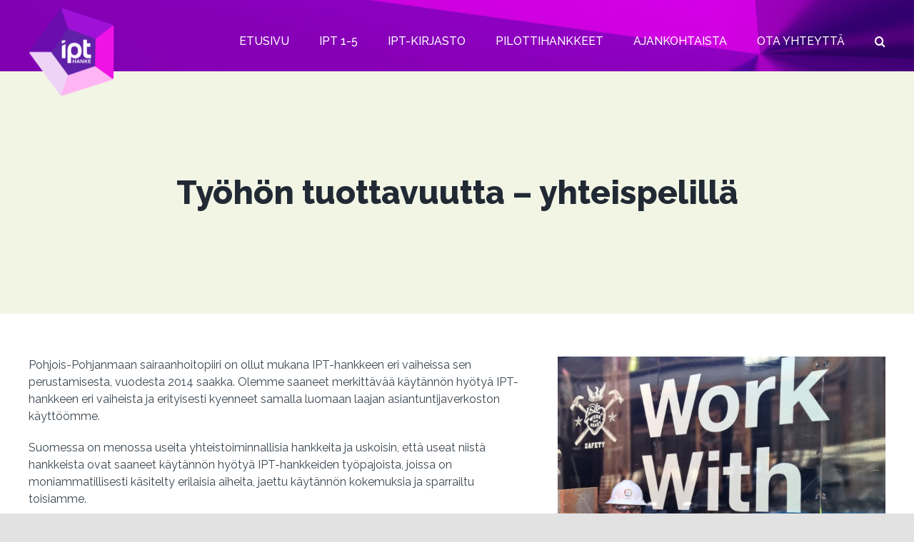

--- FILE ---
content_type: text/html; charset=UTF-8
request_url: https://www.ipt-hanke.fi/2020/12/28/tyohon-tuottavuutta-yhteispelilla/
body_size: 16173
content:
<!DOCTYPE html>
<html class="avada-html-layout-wide avada-html-header-position-top" lang="fi" prefix="og: http://ogp.me/ns# fb: http://ogp.me/ns/fb#">
<head>
	<meta http-equiv="X-UA-Compatible" content="IE=edge" />
	<meta http-equiv="Content-Type" content="text/html; charset=utf-8"/>
	<meta name="viewport" content="width=device-width, initial-scale=1" />
	<title>Työhön tuottavuutta – yhteispelillä &#8211; IPT-hanke</title>
<meta name='robots' content='max-image-preview:large' />
<link rel="alternate" type="application/rss+xml" title="IPT-hanke &raquo; syöte" href="https://www.ipt-hanke.fi/feed/" />
<link rel="alternate" type="application/rss+xml" title="IPT-hanke &raquo; kommenttien syöte" href="https://www.ipt-hanke.fi/comments/feed/" />
<link rel="alternate" type="text/calendar" title="IPT-hanke &raquo; iCal Feed" href="https://www.ipt-hanke.fi/kalenteri/?ical=1" />
					<link rel="shortcut icon" href="https://www.ipt-hanke.fi/wp-content/uploads/2020/12/favicon-64x64-1.png" type="image/x-icon" />
		
					<!-- For iPhone -->
			<link rel="apple-touch-icon" href="https://www.ipt-hanke.fi/wp-content/uploads/2020/12/apple-iphone-120x120-1.png">
		
					<!-- For iPhone Retina display -->
			<link rel="apple-touch-icon" sizes="180x180" href="https://www.ipt-hanke.fi/wp-content/uploads/2020/12/apple-iphone-180x180-1.png">
		
					<!-- For iPad -->
			<link rel="apple-touch-icon" sizes="152x152" href="https://www.ipt-hanke.fi/wp-content/uploads/2020/12/apple-ipad-152x152-1.png">
		
		
		<link rel="alternate" type="application/rss+xml" title="IPT-hanke &raquo; Työhön tuottavuutta – yhteispelillä kommenttien syöte" href="https://www.ipt-hanke.fi/2020/12/28/tyohon-tuottavuutta-yhteispelilla/feed/" />
<link rel="alternate" title="oEmbed (JSON)" type="application/json+oembed" href="https://www.ipt-hanke.fi/wp-json/oembed/1.0/embed?url=https%3A%2F%2Fwww.ipt-hanke.fi%2F2020%2F12%2F28%2Ftyohon-tuottavuutta-yhteispelilla%2F" />
<link rel="alternate" title="oEmbed (XML)" type="text/xml+oembed" href="https://www.ipt-hanke.fi/wp-json/oembed/1.0/embed?url=https%3A%2F%2Fwww.ipt-hanke.fi%2F2020%2F12%2F28%2Ftyohon-tuottavuutta-yhteispelilla%2F&#038;format=xml" />

		<meta property="og:title" content="Työhön tuottavuutta – yhteispelillä"/>
		<meta property="og:type" content="article"/>
		<meta property="og:url" content="https://www.ipt-hanke.fi/2020/12/28/tyohon-tuottavuutta-yhteispelilla/"/>
		<meta property="og:site_name" content="IPT-hanke"/>
		<meta property="og:description" content="Pohjois-Pohjanmaan sairaanhoitopiiri on ollut mukana IPT-hankkeen eri vaiheissa sen perustamisesta, vuodesta 2014 saakka. Olemme saaneet merkittävää käytännön hyötyä IPT-hankkeen eri vaiheista ja erityisesti kyenneet samalla luomaan laajan asiantuntijaverkoston käyttöömme.

Suomessa on menossa useita yhteistoiminnallisia hankkeita ja uskoisin, että useat niistä hankkeista ovat saaneet käytännön hyötyä IPT-hankkeiden työpajoista, joissa on moniammatillisesti käsitelty erilaisia aiheita, jaettu käytännön kokemuksia"/>

									<meta property="og:image" content="https://www.ipt-hanke.fi/wp-content/uploads/2020/12/Kalifornia_work-with-heart.jpg"/>
							<style id='wp-img-auto-sizes-contain-inline-css' type='text/css'>
img:is([sizes=auto i],[sizes^="auto," i]){contain-intrinsic-size:3000px 1500px}
/*# sourceURL=wp-img-auto-sizes-contain-inline-css */
</style>
<link rel='stylesheet' id='tribe-common-skeleton-style-css' href='https://www.ipt-hanke.fi/wp-content/plugins/the-events-calendar/common/src/resources/css/common-skeleton.min.css?ver=4.12.15.1' type='text/css' media='all' />
<link rel='stylesheet' id='tribe-tooltip-css' href='https://www.ipt-hanke.fi/wp-content/plugins/the-events-calendar/common/src/resources/css/tooltip.min.css?ver=4.12.15.1' type='text/css' media='all' />
<link rel='stylesheet' id='wp-block-library-css' href='https://www.ipt-hanke.fi/wp-includes/css/dist/block-library/style.min.css?ver=6.9' type='text/css' media='all' />
<style id='global-styles-inline-css' type='text/css'>
:root{--wp--preset--aspect-ratio--square: 1;--wp--preset--aspect-ratio--4-3: 4/3;--wp--preset--aspect-ratio--3-4: 3/4;--wp--preset--aspect-ratio--3-2: 3/2;--wp--preset--aspect-ratio--2-3: 2/3;--wp--preset--aspect-ratio--16-9: 16/9;--wp--preset--aspect-ratio--9-16: 9/16;--wp--preset--color--black: #000000;--wp--preset--color--cyan-bluish-gray: #abb8c3;--wp--preset--color--white: #ffffff;--wp--preset--color--pale-pink: #f78da7;--wp--preset--color--vivid-red: #cf2e2e;--wp--preset--color--luminous-vivid-orange: #ff6900;--wp--preset--color--luminous-vivid-amber: #fcb900;--wp--preset--color--light-green-cyan: #7bdcb5;--wp--preset--color--vivid-green-cyan: #00d084;--wp--preset--color--pale-cyan-blue: #8ed1fc;--wp--preset--color--vivid-cyan-blue: #0693e3;--wp--preset--color--vivid-purple: #9b51e0;--wp--preset--gradient--vivid-cyan-blue-to-vivid-purple: linear-gradient(135deg,rgb(6,147,227) 0%,rgb(155,81,224) 100%);--wp--preset--gradient--light-green-cyan-to-vivid-green-cyan: linear-gradient(135deg,rgb(122,220,180) 0%,rgb(0,208,130) 100%);--wp--preset--gradient--luminous-vivid-amber-to-luminous-vivid-orange: linear-gradient(135deg,rgb(252,185,0) 0%,rgb(255,105,0) 100%);--wp--preset--gradient--luminous-vivid-orange-to-vivid-red: linear-gradient(135deg,rgb(255,105,0) 0%,rgb(207,46,46) 100%);--wp--preset--gradient--very-light-gray-to-cyan-bluish-gray: linear-gradient(135deg,rgb(238,238,238) 0%,rgb(169,184,195) 100%);--wp--preset--gradient--cool-to-warm-spectrum: linear-gradient(135deg,rgb(74,234,220) 0%,rgb(151,120,209) 20%,rgb(207,42,186) 40%,rgb(238,44,130) 60%,rgb(251,105,98) 80%,rgb(254,248,76) 100%);--wp--preset--gradient--blush-light-purple: linear-gradient(135deg,rgb(255,206,236) 0%,rgb(152,150,240) 100%);--wp--preset--gradient--blush-bordeaux: linear-gradient(135deg,rgb(254,205,165) 0%,rgb(254,45,45) 50%,rgb(107,0,62) 100%);--wp--preset--gradient--luminous-dusk: linear-gradient(135deg,rgb(255,203,112) 0%,rgb(199,81,192) 50%,rgb(65,88,208) 100%);--wp--preset--gradient--pale-ocean: linear-gradient(135deg,rgb(255,245,203) 0%,rgb(182,227,212) 50%,rgb(51,167,181) 100%);--wp--preset--gradient--electric-grass: linear-gradient(135deg,rgb(202,248,128) 0%,rgb(113,206,126) 100%);--wp--preset--gradient--midnight: linear-gradient(135deg,rgb(2,3,129) 0%,rgb(40,116,252) 100%);--wp--preset--font-size--small: 12px;--wp--preset--font-size--medium: 20px;--wp--preset--font-size--large: 24px;--wp--preset--font-size--x-large: 42px;--wp--preset--font-size--normal: 16px;--wp--preset--font-size--xlarge: 32px;--wp--preset--font-size--huge: 48px;--wp--preset--spacing--20: 0.44rem;--wp--preset--spacing--30: 0.67rem;--wp--preset--spacing--40: 1rem;--wp--preset--spacing--50: 1.5rem;--wp--preset--spacing--60: 2.25rem;--wp--preset--spacing--70: 3.38rem;--wp--preset--spacing--80: 5.06rem;--wp--preset--shadow--natural: 6px 6px 9px rgba(0, 0, 0, 0.2);--wp--preset--shadow--deep: 12px 12px 50px rgba(0, 0, 0, 0.4);--wp--preset--shadow--sharp: 6px 6px 0px rgba(0, 0, 0, 0.2);--wp--preset--shadow--outlined: 6px 6px 0px -3px rgb(255, 255, 255), 6px 6px rgb(0, 0, 0);--wp--preset--shadow--crisp: 6px 6px 0px rgb(0, 0, 0);}:where(.is-layout-flex){gap: 0.5em;}:where(.is-layout-grid){gap: 0.5em;}body .is-layout-flex{display: flex;}.is-layout-flex{flex-wrap: wrap;align-items: center;}.is-layout-flex > :is(*, div){margin: 0;}body .is-layout-grid{display: grid;}.is-layout-grid > :is(*, div){margin: 0;}:where(.wp-block-columns.is-layout-flex){gap: 2em;}:where(.wp-block-columns.is-layout-grid){gap: 2em;}:where(.wp-block-post-template.is-layout-flex){gap: 1.25em;}:where(.wp-block-post-template.is-layout-grid){gap: 1.25em;}.has-black-color{color: var(--wp--preset--color--black) !important;}.has-cyan-bluish-gray-color{color: var(--wp--preset--color--cyan-bluish-gray) !important;}.has-white-color{color: var(--wp--preset--color--white) !important;}.has-pale-pink-color{color: var(--wp--preset--color--pale-pink) !important;}.has-vivid-red-color{color: var(--wp--preset--color--vivid-red) !important;}.has-luminous-vivid-orange-color{color: var(--wp--preset--color--luminous-vivid-orange) !important;}.has-luminous-vivid-amber-color{color: var(--wp--preset--color--luminous-vivid-amber) !important;}.has-light-green-cyan-color{color: var(--wp--preset--color--light-green-cyan) !important;}.has-vivid-green-cyan-color{color: var(--wp--preset--color--vivid-green-cyan) !important;}.has-pale-cyan-blue-color{color: var(--wp--preset--color--pale-cyan-blue) !important;}.has-vivid-cyan-blue-color{color: var(--wp--preset--color--vivid-cyan-blue) !important;}.has-vivid-purple-color{color: var(--wp--preset--color--vivid-purple) !important;}.has-black-background-color{background-color: var(--wp--preset--color--black) !important;}.has-cyan-bluish-gray-background-color{background-color: var(--wp--preset--color--cyan-bluish-gray) !important;}.has-white-background-color{background-color: var(--wp--preset--color--white) !important;}.has-pale-pink-background-color{background-color: var(--wp--preset--color--pale-pink) !important;}.has-vivid-red-background-color{background-color: var(--wp--preset--color--vivid-red) !important;}.has-luminous-vivid-orange-background-color{background-color: var(--wp--preset--color--luminous-vivid-orange) !important;}.has-luminous-vivid-amber-background-color{background-color: var(--wp--preset--color--luminous-vivid-amber) !important;}.has-light-green-cyan-background-color{background-color: var(--wp--preset--color--light-green-cyan) !important;}.has-vivid-green-cyan-background-color{background-color: var(--wp--preset--color--vivid-green-cyan) !important;}.has-pale-cyan-blue-background-color{background-color: var(--wp--preset--color--pale-cyan-blue) !important;}.has-vivid-cyan-blue-background-color{background-color: var(--wp--preset--color--vivid-cyan-blue) !important;}.has-vivid-purple-background-color{background-color: var(--wp--preset--color--vivid-purple) !important;}.has-black-border-color{border-color: var(--wp--preset--color--black) !important;}.has-cyan-bluish-gray-border-color{border-color: var(--wp--preset--color--cyan-bluish-gray) !important;}.has-white-border-color{border-color: var(--wp--preset--color--white) !important;}.has-pale-pink-border-color{border-color: var(--wp--preset--color--pale-pink) !important;}.has-vivid-red-border-color{border-color: var(--wp--preset--color--vivid-red) !important;}.has-luminous-vivid-orange-border-color{border-color: var(--wp--preset--color--luminous-vivid-orange) !important;}.has-luminous-vivid-amber-border-color{border-color: var(--wp--preset--color--luminous-vivid-amber) !important;}.has-light-green-cyan-border-color{border-color: var(--wp--preset--color--light-green-cyan) !important;}.has-vivid-green-cyan-border-color{border-color: var(--wp--preset--color--vivid-green-cyan) !important;}.has-pale-cyan-blue-border-color{border-color: var(--wp--preset--color--pale-cyan-blue) !important;}.has-vivid-cyan-blue-border-color{border-color: var(--wp--preset--color--vivid-cyan-blue) !important;}.has-vivid-purple-border-color{border-color: var(--wp--preset--color--vivid-purple) !important;}.has-vivid-cyan-blue-to-vivid-purple-gradient-background{background: var(--wp--preset--gradient--vivid-cyan-blue-to-vivid-purple) !important;}.has-light-green-cyan-to-vivid-green-cyan-gradient-background{background: var(--wp--preset--gradient--light-green-cyan-to-vivid-green-cyan) !important;}.has-luminous-vivid-amber-to-luminous-vivid-orange-gradient-background{background: var(--wp--preset--gradient--luminous-vivid-amber-to-luminous-vivid-orange) !important;}.has-luminous-vivid-orange-to-vivid-red-gradient-background{background: var(--wp--preset--gradient--luminous-vivid-orange-to-vivid-red) !important;}.has-very-light-gray-to-cyan-bluish-gray-gradient-background{background: var(--wp--preset--gradient--very-light-gray-to-cyan-bluish-gray) !important;}.has-cool-to-warm-spectrum-gradient-background{background: var(--wp--preset--gradient--cool-to-warm-spectrum) !important;}.has-blush-light-purple-gradient-background{background: var(--wp--preset--gradient--blush-light-purple) !important;}.has-blush-bordeaux-gradient-background{background: var(--wp--preset--gradient--blush-bordeaux) !important;}.has-luminous-dusk-gradient-background{background: var(--wp--preset--gradient--luminous-dusk) !important;}.has-pale-ocean-gradient-background{background: var(--wp--preset--gradient--pale-ocean) !important;}.has-electric-grass-gradient-background{background: var(--wp--preset--gradient--electric-grass) !important;}.has-midnight-gradient-background{background: var(--wp--preset--gradient--midnight) !important;}.has-small-font-size{font-size: var(--wp--preset--font-size--small) !important;}.has-medium-font-size{font-size: var(--wp--preset--font-size--medium) !important;}.has-large-font-size{font-size: var(--wp--preset--font-size--large) !important;}.has-x-large-font-size{font-size: var(--wp--preset--font-size--x-large) !important;}
/*# sourceURL=global-styles-inline-css */
</style>

<style id='classic-theme-styles-inline-css' type='text/css'>
/*! This file is auto-generated */
.wp-block-button__link{color:#fff;background-color:#32373c;border-radius:9999px;box-shadow:none;text-decoration:none;padding:calc(.667em + 2px) calc(1.333em + 2px);font-size:1.125em}.wp-block-file__button{background:#32373c;color:#fff;text-decoration:none}
/*# sourceURL=/wp-includes/css/classic-themes.min.css */
</style>
<link rel='stylesheet' id='eeb-css-frontend-css' href='https://www.ipt-hanke.fi/wp-content/plugins/email-encoder-bundle/core/includes/assets/css/style.css?ver=210122-120131' type='text/css' media='all' />
<link rel='stylesheet' id='rs-plugin-settings-css' href='https://www.ipt-hanke.fi/wp-content/plugins/revslider/public/assets/css/rs6.css?ver=6.2.23' type='text/css' media='all' />
<style id='rs-plugin-settings-inline-css' type='text/css'>
#rs-demo-id {}
/*# sourceURL=rs-plugin-settings-inline-css */
</style>
<link rel='stylesheet' id='fusion-dynamic-css-css' href='https://www.ipt-hanke.fi/wp-content/uploads/fusion-styles/e16c2f87af680d285ae9bbee019d25fe.min.css?ver=3.2.1' type='text/css' media='all' />
<script type="text/javascript" src="https://www.ipt-hanke.fi/wp-includes/js/jquery/jquery.min.js?ver=3.7.1" id="jquery-core-js"></script>
<script type="text/javascript" src="https://www.ipt-hanke.fi/wp-includes/js/jquery/jquery-migrate.min.js?ver=3.4.1" id="jquery-migrate-js"></script>
<script type="text/javascript" src="https://www.ipt-hanke.fi/wp-content/plugins/email-encoder-bundle/core/includes/assets/js/custom.js?ver=210122-120131" id="eeb-js-frontend-js"></script>
<script type="text/javascript" src="https://www.ipt-hanke.fi/wp-content/plugins/revslider/public/assets/js/rbtools.min.js?ver=6.2.23" id="tp-tools-js"></script>
<script type="text/javascript" src="https://www.ipt-hanke.fi/wp-content/plugins/revslider/public/assets/js/rs6.min.js?ver=6.2.23" id="revmin-js"></script>
<link rel="https://api.w.org/" href="https://www.ipt-hanke.fi/wp-json/" /><link rel="alternate" title="JSON" type="application/json" href="https://www.ipt-hanke.fi/wp-json/wp/v2/posts/613" /><link rel="EditURI" type="application/rsd+xml" title="RSD" href="https://www.ipt-hanke.fi/xmlrpc.php?rsd" />
<meta name="generator" content="WordPress 6.9" />
<link rel="canonical" href="https://www.ipt-hanke.fi/2020/12/28/tyohon-tuottavuutta-yhteispelilla/" />
<link rel='shortlink' href='https://www.ipt-hanke.fi/?p=613' />
<meta name="generator" content="Site Kit by Google 1.95.0" /><meta name="tec-api-version" content="v1"><meta name="tec-api-origin" content="https://www.ipt-hanke.fi"><link rel="https://theeventscalendar.com/" href="https://www.ipt-hanke.fi/wp-json/tribe/events/v1/" /><style type="text/css" id="css-fb-visibility">@media screen and (max-width: 640px){body:not(.fusion-builder-ui-wireframe) .fusion-no-small-visibility{display:none !important;}body:not(.fusion-builder-ui-wireframe) .sm-text-align-center{text-align:center !important;}body:not(.fusion-builder-ui-wireframe) .sm-text-align-left{text-align:left !important;}body:not(.fusion-builder-ui-wireframe) .sm-text-align-right{text-align:right !important;}body:not(.fusion-builder-ui-wireframe) .sm-mx-auto{margin-left:auto !important;margin-right:auto !important;}body:not(.fusion-builder-ui-wireframe) .sm-ml-auto{margin-left:auto !important;}body:not(.fusion-builder-ui-wireframe) .sm-mr-auto{margin-right:auto !important;}body:not(.fusion-builder-ui-wireframe) .fusion-absolute-position-small{position:absolute;top:auto;width:100%;}}@media screen and (min-width: 641px) and (max-width: 1024px){body:not(.fusion-builder-ui-wireframe) .fusion-no-medium-visibility{display:none !important;}body:not(.fusion-builder-ui-wireframe) .md-text-align-center{text-align:center !important;}body:not(.fusion-builder-ui-wireframe) .md-text-align-left{text-align:left !important;}body:not(.fusion-builder-ui-wireframe) .md-text-align-right{text-align:right !important;}body:not(.fusion-builder-ui-wireframe) .md-mx-auto{margin-left:auto !important;margin-right:auto !important;}body:not(.fusion-builder-ui-wireframe) .md-ml-auto{margin-left:auto !important;}body:not(.fusion-builder-ui-wireframe) .md-mr-auto{margin-right:auto !important;}body:not(.fusion-builder-ui-wireframe) .fusion-absolute-position-medium{position:absolute;top:auto;width:100%;}}@media screen and (min-width: 1025px){body:not(.fusion-builder-ui-wireframe) .fusion-no-large-visibility{display:none !important;}body:not(.fusion-builder-ui-wireframe) .lg-text-align-center{text-align:center !important;}body:not(.fusion-builder-ui-wireframe) .lg-text-align-left{text-align:left !important;}body:not(.fusion-builder-ui-wireframe) .lg-text-align-right{text-align:right !important;}body:not(.fusion-builder-ui-wireframe) .lg-mx-auto{margin-left:auto !important;margin-right:auto !important;}body:not(.fusion-builder-ui-wireframe) .lg-ml-auto{margin-left:auto !important;}body:not(.fusion-builder-ui-wireframe) .lg-mr-auto{margin-right:auto !important;}body:not(.fusion-builder-ui-wireframe) .fusion-absolute-position-large{position:absolute;top:auto;width:100%;}}</style><meta name="generator" content="Powered by Slider Revolution 6.2.23 - responsive, Mobile-Friendly Slider Plugin for WordPress with comfortable drag and drop interface." />
<script type="text/javascript">function setREVStartSize(e){
			//window.requestAnimationFrame(function() {				 
				window.RSIW = window.RSIW===undefined ? window.innerWidth : window.RSIW;	
				window.RSIH = window.RSIH===undefined ? window.innerHeight : window.RSIH;	
				try {								
					var pw = document.getElementById(e.c).parentNode.offsetWidth,
						newh;
					pw = pw===0 || isNaN(pw) ? window.RSIW : pw;
					e.tabw = e.tabw===undefined ? 0 : parseInt(e.tabw);
					e.thumbw = e.thumbw===undefined ? 0 : parseInt(e.thumbw);
					e.tabh = e.tabh===undefined ? 0 : parseInt(e.tabh);
					e.thumbh = e.thumbh===undefined ? 0 : parseInt(e.thumbh);
					e.tabhide = e.tabhide===undefined ? 0 : parseInt(e.tabhide);
					e.thumbhide = e.thumbhide===undefined ? 0 : parseInt(e.thumbhide);
					e.mh = e.mh===undefined || e.mh=="" || e.mh==="auto" ? 0 : parseInt(e.mh,0);		
					if(e.layout==="fullscreen" || e.l==="fullscreen") 						
						newh = Math.max(e.mh,window.RSIH);					
					else{					
						e.gw = Array.isArray(e.gw) ? e.gw : [e.gw];
						for (var i in e.rl) if (e.gw[i]===undefined || e.gw[i]===0) e.gw[i] = e.gw[i-1];					
						e.gh = e.el===undefined || e.el==="" || (Array.isArray(e.el) && e.el.length==0)? e.gh : e.el;
						e.gh = Array.isArray(e.gh) ? e.gh : [e.gh];
						for (var i in e.rl) if (e.gh[i]===undefined || e.gh[i]===0) e.gh[i] = e.gh[i-1];
											
						var nl = new Array(e.rl.length),
							ix = 0,						
							sl;					
						e.tabw = e.tabhide>=pw ? 0 : e.tabw;
						e.thumbw = e.thumbhide>=pw ? 0 : e.thumbw;
						e.tabh = e.tabhide>=pw ? 0 : e.tabh;
						e.thumbh = e.thumbhide>=pw ? 0 : e.thumbh;					
						for (var i in e.rl) nl[i] = e.rl[i]<window.RSIW ? 0 : e.rl[i];
						sl = nl[0];									
						for (var i in nl) if (sl>nl[i] && nl[i]>0) { sl = nl[i]; ix=i;}															
						var m = pw>(e.gw[ix]+e.tabw+e.thumbw) ? 1 : (pw-(e.tabw+e.thumbw)) / (e.gw[ix]);					
						newh =  (e.gh[ix] * m) + (e.tabh + e.thumbh);
					}				
					if(window.rs_init_css===undefined) window.rs_init_css = document.head.appendChild(document.createElement("style"));					
					document.getElementById(e.c).height = newh+"px";
					window.rs_init_css.innerHTML += "#"+e.c+"_wrapper { height: "+newh+"px }";				
				} catch(e){
					console.log("Failure at Presize of Slider:" + e)
				}					   
			//});
		  };</script>
		<script type="text/javascript">
			var doc = document.documentElement;
			doc.setAttribute( 'data-useragent', navigator.userAgent );
		</script>
		<!-- Google tag (gtag.js) -->
<script async src="https://www.googletagmanager.com/gtag/js?id=G-HFVG8GWPFL"></script>
<script>
  window.dataLayer = window.dataLayer || [];
  function gtag(){dataLayer.push(arguments);}
  gtag('js', new Date());

  gtag('config', 'G-HFVG8GWPFL');
</script>
	</head>

<body class="wp-singular post-template-default single single-post postid-613 single-format-standard wp-theme-Avada wp-child-theme-Avada-Child-Theme tribe-no-js fusion-image-hovers fusion-pagination-sizing fusion-button_size-large fusion-button_type-flat fusion-button_span-no avada-image-rollover-circle-yes avada-image-rollover-no fusion-body ltr no-tablet-sticky-header no-mobile-sticky-header no-mobile-slidingbar no-mobile-totop avada-has-rev-slider-styles fusion-disable-outline fusion-sub-menu-fade mobile-logo-pos-left layout-wide-mode avada-has-boxed-modal-shadow- layout-scroll-offset-full avada-has-zero-margin-offset-top fusion-top-header menu-text-align-center mobile-menu-design-modern fusion-show-pagination-text fusion-header-layout-v1 avada-responsive avada-footer-fx-none avada-menu-highlight-style-bottombar fusion-search-form-clean fusion-main-menu-search-overlay fusion-avatar-circle avada-dropdown-styles avada-blog-layout-medium avada-blog-archive-layout-medium avada-ec-not-100-width avada-ec-meta-layout-sidebar avada-header-shadow-no avada-menu-icon-position-left avada-has-megamenu-shadow avada-has-mobile-menu-search avada-has-main-nav-search-icon avada-has-breadcrumb-mobile-hidden avada-has-titlebar-bar_and_content avada-header-border-color-full-transparent avada-has-header-bg-image avada-header-bg-no-repeat avada-has-pagination-width_height avada-flyout-menu-direction-fade avada-ec-views-v2" >
		<a class="skip-link screen-reader-text" href="#content">Skip to content</a>

	<div id="boxed-wrapper">
		<div class="fusion-sides-frame"></div>
		<div id="wrapper" class="fusion-wrapper">
			<div id="home" style="position:relative;top:-1px;"></div>
			
				
			<header class="fusion-header-wrapper">
				<div class="fusion-header-v1 fusion-logo-alignment fusion-logo-left fusion-sticky-menu- fusion-sticky-logo- fusion-mobile-logo-  fusion-mobile-menu-design-modern">
					<div class="fusion-header-sticky-height"></div>
<div class="fusion-header">
	<div class="fusion-row">
					<div class="fusion-logo" data-margin-top="-5px" data-margin-bottom="0px" data-margin-left="0px" data-margin-right="0px">
			<a class="fusion-logo-link"  href="https://www.ipt-hanke.fi/" >

						<!-- standard logo -->
			<img src="https://www.ipt-hanke.fi/wp-content/uploads/2021/01/ipt-hanke-logo.png" srcset="https://www.ipt-hanke.fi/wp-content/uploads/2021/01/ipt-hanke-logo.png 1x" width="480" height="501" alt="IPT-hanke Logo" data-retina_logo_url="" class="fusion-standard-logo" />

			
					</a>
		</div>		<nav class="fusion-main-menu" aria-label="Main Menu"><div class="fusion-overlay-search">		<form role="search" class="searchform fusion-search-form  fusion-search-form-clean" method="get" action="https://www.ipt-hanke.fi/">
			<div class="fusion-search-form-content">

				
				<div class="fusion-search-field search-field">
					<label><span class="screen-reader-text">Etsi ...</span>
													<input type="search" value="" name="s" class="s" placeholder="Hae..." required aria-required="true" aria-label="Hae..."/>
											</label>
				</div>
				<div class="fusion-search-button search-button">
					<input type="submit" class="fusion-search-submit searchsubmit" aria-label="Haku" value="&#xf002;" />
									</div>

				
			</div>


			
		</form>
		<div class="fusion-search-spacer"></div><a href="#" role="button" aria-label="Close Search" class="fusion-close-search"></a></div><ul id="menu-paavalikko" class="fusion-menu"><li  id="menu-item-24"  class="menu-item menu-item-type-custom menu-item-object-custom menu-item-home menu-item-24"  data-item-id="24"><a  href="https://www.ipt-hanke.fi" class="fusion-bottombar-highlight"><span class="menu-text">Etusivu</span></a></li><li  id="menu-item-150"  class="menu-item menu-item-type-custom menu-item-object-custom menu-item-has-children menu-item-150 fusion-dropdown-menu"  data-item-id="150"><a  href="#" class="fusion-bottombar-highlight"><span class="menu-text">IPT 1-5</span></a><ul class="sub-menu"><li  id="menu-item-2321"  class="menu-item menu-item-type-post_type menu-item-object-page menu-item-2321 fusion-dropdown-submenu" ><a  href="https://www.ipt-hanke.fi/ipt-1-5/ipt5-hanke-2025-28/" class="fusion-bottombar-highlight"><span>IPT5-hanke (2025-28)</span></a></li><li  id="menu-item-1678"  class="menu-item menu-item-type-post_type menu-item-object-page menu-item-1678 fusion-dropdown-submenu" ><a  href="https://www.ipt-hanke.fi/ipt-1-5/ipt4-hanke-2022-25/" class="fusion-bottombar-highlight"><span>IPT4-hanke (2022-25)</span></a></li><li  id="menu-item-81"  class="menu-item menu-item-type-post_type menu-item-object-page menu-item-81 fusion-dropdown-submenu" ><a  href="https://www.ipt-hanke.fi/ipt-1-5/ipt3-hanke-2020-22/" class="fusion-bottombar-highlight"><span>IPT3-hanke (2020-22)</span></a></li><li  id="menu-item-99"  class="menu-item menu-item-type-post_type menu-item-object-page menu-item-99 fusion-dropdown-submenu" ><a  href="https://www.ipt-hanke.fi/ipt-1-5/ipt2-hanke-2017-19/" class="fusion-bottombar-highlight"><span>IPT2-hanke (2017–19)</span></a></li><li  id="menu-item-107"  class="menu-item menu-item-type-post_type menu-item-object-page menu-item-107 fusion-dropdown-submenu" ><a  href="https://www.ipt-hanke.fi/ipt-1-5/ipt1-hanke-2014-16/" class="fusion-bottombar-highlight"><span>IPT1-hanke (2014–16)</span></a></li></ul></li><li  id="menu-item-21"  class="menu-item menu-item-type-post_type menu-item-object-page menu-item-21"  data-item-id="21"><a  href="https://www.ipt-hanke.fi/ipt-kirjasto/" class="fusion-bottombar-highlight"><span class="menu-text">IPT-kirjasto</span></a></li><li  id="menu-item-767"  class="menu-item menu-item-type-custom menu-item-object-custom menu-item-has-children menu-item-767 fusion-dropdown-menu"  data-item-id="767"><a  href="#" class="fusion-bottombar-highlight"><span class="menu-text">Pilottihankkeet</span></a><ul class="sub-menu"><li  id="menu-item-686"  class="menu-item menu-item-type-post_type menu-item-object-page menu-item-686 fusion-dropdown-submenu" ><a  href="https://www.ipt-hanke.fi/kaynnissa/" class="fusion-bottombar-highlight"><span>Käynnissä</span></a></li><li  id="menu-item-685"  class="menu-item menu-item-type-post_type menu-item-object-page menu-item-685 fusion-dropdown-submenu" ><a  href="https://www.ipt-hanke.fi/valmistuneet/" class="fusion-bottombar-highlight"><span>Valmistuneet</span></a></li></ul></li><li  id="menu-item-768"  class="menu-item menu-item-type-custom menu-item-object-custom menu-item-has-children menu-item-768 fusion-dropdown-menu"  data-item-id="768"><a  href="#" class="fusion-bottombar-highlight"><span class="menu-text">Ajankohtaista</span></a><ul class="sub-menu"><li  id="menu-item-22"  class="menu-item menu-item-type-post_type menu-item-object-page menu-item-22 fusion-dropdown-submenu" ><a  href="https://www.ipt-hanke.fi/uutiset/" class="fusion-bottombar-highlight"><span>Uutiset</span></a></li><li  id="menu-item-20"  class="menu-item menu-item-type-post_type menu-item-object-page menu-item-20 fusion-dropdown-submenu" ><a  href="https://www.ipt-hanke.fi/blogi/" class="fusion-bottombar-highlight"><span>Blogi</span></a></li><li  id="menu-item-817"  class="menu-item menu-item-type-custom menu-item-object-custom menu-item-817 fusion-dropdown-submenu" ><a  href="https://www.ipt-hanke.fi/kalenteri/" class="fusion-bottombar-highlight"><span>Kalenteri</span></a></li></ul></li><li  id="menu-item-18"  class="menu-item menu-item-type-post_type menu-item-object-page menu-item-18"  data-item-id="18"><a  href="https://www.ipt-hanke.fi/ota-yhteytta/" class="fusion-bottombar-highlight"><span class="menu-text">Ota yhteyttä</span></a></li><li class="fusion-custom-menu-item fusion-main-menu-search fusion-search-overlay"><a class="fusion-main-menu-icon" href="#" aria-label="Haku" data-title="Haku" title="Haku" role="button" aria-expanded="false"></a></li></ul></nav><div class="fusion-mobile-navigation"><ul id="menu-paavalikko-1" class="fusion-mobile-menu"><li   class="menu-item menu-item-type-custom menu-item-object-custom menu-item-home menu-item-24"  data-item-id="24"><a  href="https://www.ipt-hanke.fi" class="fusion-bottombar-highlight"><span class="menu-text">Etusivu</span></a></li><li   class="menu-item menu-item-type-custom menu-item-object-custom menu-item-has-children menu-item-150 fusion-dropdown-menu"  data-item-id="150"><a  href="#" class="fusion-bottombar-highlight"><span class="menu-text">IPT 1-5</span></a><ul class="sub-menu"><li   class="menu-item menu-item-type-post_type menu-item-object-page menu-item-2321 fusion-dropdown-submenu" ><a  href="https://www.ipt-hanke.fi/ipt-1-5/ipt5-hanke-2025-28/" class="fusion-bottombar-highlight"><span>IPT5-hanke (2025-28)</span></a></li><li   class="menu-item menu-item-type-post_type menu-item-object-page menu-item-1678 fusion-dropdown-submenu" ><a  href="https://www.ipt-hanke.fi/ipt-1-5/ipt4-hanke-2022-25/" class="fusion-bottombar-highlight"><span>IPT4-hanke (2022-25)</span></a></li><li   class="menu-item menu-item-type-post_type menu-item-object-page menu-item-81 fusion-dropdown-submenu" ><a  href="https://www.ipt-hanke.fi/ipt-1-5/ipt3-hanke-2020-22/" class="fusion-bottombar-highlight"><span>IPT3-hanke (2020-22)</span></a></li><li   class="menu-item menu-item-type-post_type menu-item-object-page menu-item-99 fusion-dropdown-submenu" ><a  href="https://www.ipt-hanke.fi/ipt-1-5/ipt2-hanke-2017-19/" class="fusion-bottombar-highlight"><span>IPT2-hanke (2017–19)</span></a></li><li   class="menu-item menu-item-type-post_type menu-item-object-page menu-item-107 fusion-dropdown-submenu" ><a  href="https://www.ipt-hanke.fi/ipt-1-5/ipt1-hanke-2014-16/" class="fusion-bottombar-highlight"><span>IPT1-hanke (2014–16)</span></a></li></ul></li><li   class="menu-item menu-item-type-post_type menu-item-object-page menu-item-21"  data-item-id="21"><a  href="https://www.ipt-hanke.fi/ipt-kirjasto/" class="fusion-bottombar-highlight"><span class="menu-text">IPT-kirjasto</span></a></li><li   class="menu-item menu-item-type-custom menu-item-object-custom menu-item-has-children menu-item-767 fusion-dropdown-menu"  data-item-id="767"><a  href="#" class="fusion-bottombar-highlight"><span class="menu-text">Pilottihankkeet</span></a><ul class="sub-menu"><li   class="menu-item menu-item-type-post_type menu-item-object-page menu-item-686 fusion-dropdown-submenu" ><a  href="https://www.ipt-hanke.fi/kaynnissa/" class="fusion-bottombar-highlight"><span>Käynnissä</span></a></li><li   class="menu-item menu-item-type-post_type menu-item-object-page menu-item-685 fusion-dropdown-submenu" ><a  href="https://www.ipt-hanke.fi/valmistuneet/" class="fusion-bottombar-highlight"><span>Valmistuneet</span></a></li></ul></li><li   class="menu-item menu-item-type-custom menu-item-object-custom menu-item-has-children menu-item-768 fusion-dropdown-menu"  data-item-id="768"><a  href="#" class="fusion-bottombar-highlight"><span class="menu-text">Ajankohtaista</span></a><ul class="sub-menu"><li   class="menu-item menu-item-type-post_type menu-item-object-page menu-item-22 fusion-dropdown-submenu" ><a  href="https://www.ipt-hanke.fi/uutiset/" class="fusion-bottombar-highlight"><span>Uutiset</span></a></li><li   class="menu-item menu-item-type-post_type menu-item-object-page menu-item-20 fusion-dropdown-submenu" ><a  href="https://www.ipt-hanke.fi/blogi/" class="fusion-bottombar-highlight"><span>Blogi</span></a></li><li   class="menu-item menu-item-type-custom menu-item-object-custom menu-item-817 fusion-dropdown-submenu" ><a  href="https://www.ipt-hanke.fi/kalenteri/" class="fusion-bottombar-highlight"><span>Kalenteri</span></a></li></ul></li><li   class="menu-item menu-item-type-post_type menu-item-object-page menu-item-18"  data-item-id="18"><a  href="https://www.ipt-hanke.fi/ota-yhteytta/" class="fusion-bottombar-highlight"><span class="menu-text">Ota yhteyttä</span></a></li></ul></div>	<div class="fusion-mobile-menu-icons">
							<a href="#" class="fusion-icon fusion-icon-bars" aria-label="Toggle mobile menu" aria-expanded="false"></a>
		
					<a href="#" class="fusion-icon fusion-icon-search" aria-label="Toggle mobile search"></a>
		
		
			</div>

<nav class="fusion-mobile-nav-holder fusion-mobile-menu-text-align-center fusion-mobile-menu-indicator-hide" aria-label="Main Menu Mobile"></nav>

		
<div class="fusion-clearfix"></div>
<div class="fusion-mobile-menu-search">
			<form role="search" class="searchform fusion-search-form  fusion-search-form-clean" method="get" action="https://www.ipt-hanke.fi/">
			<div class="fusion-search-form-content">

				
				<div class="fusion-search-field search-field">
					<label><span class="screen-reader-text">Etsi ...</span>
													<input type="search" value="" name="s" class="s" placeholder="Hae..." required aria-required="true" aria-label="Hae..."/>
											</label>
				</div>
				<div class="fusion-search-button search-button">
					<input type="submit" class="fusion-search-submit searchsubmit" aria-label="Haku" value="&#xf002;" />
									</div>

				
			</div>


			
		</form>
		</div>
			</div>
</div>
				</div>
				<div class="fusion-clearfix"></div>
			</header>
							
				
		<div id="sliders-container">
					</div>
				
				
			
			<div class="avada-page-titlebar-wrapper">
	<div class="fusion-page-title-bar fusion-page-title-bar-none fusion-page-title-bar-center">
		<div class="fusion-page-title-row">
			<div class="fusion-page-title-wrapper">
				<div class="fusion-page-title-captions">

																							<h1 class="entry-title">Työhön tuottavuutta – yhteispelillä</h1>

											
																		<div class="fusion-page-title-secondary">
								<div class="fusion-breadcrumbs"><span class="fusion-breadcrumb-item"><a href="https://www.ipt-hanke.fi" class="fusion-breadcrumb-link"><span >Etusivu</span></a></span><span class="fusion-breadcrumb-sep">/</span><span class="fusion-breadcrumb-item"><a href="https://www.ipt-hanke.fi" class="fusion-breadcrumb-link"><span >Artikkelit</span></a></span><span class="fusion-breadcrumb-sep">/</span><span class="fusion-breadcrumb-item"><a href="https://www.ipt-hanke.fi/category/blogi/" class="fusion-breadcrumb-link"><span >Blogi</span></a></span><span class="fusion-breadcrumb-sep">/</span><span class="fusion-breadcrumb-item"><span  class="breadcrumb-leaf">Työhön tuottavuutta – yhteispelillä</span></span></div>							</div>
											
				</div>

				
			</div>
		</div>
	</div>
</div>

						<main id="main" class="clearfix ">
				<div class="fusion-row" style="">

<section id="content" style="width: 100%;">
	
					<article id="post-613" class="post post-613 type-post status-publish format-standard has-post-thumbnail hentry category-blogi">
										<span class="entry-title" style="display: none;">Työhön tuottavuutta – yhteispelillä</span>
			
									
						<div class="post-content">
				<div class="fusion-fullwidth fullwidth-box fusion-builder-row-1 fusion-flex-container nonhundred-percent-fullwidth non-hundred-percent-height-scrolling" style="background-color: rgba(255,255,255,0);background-position: center center;background-repeat: no-repeat;border-width: 0px 0px 0px 0px;border-color:#e2e2e2;border-style:solid;" ><div class="fusion-builder-row fusion-row fusion-flex-align-items-flex-start" style="max-width:1248px;margin-left: calc(-4% / 2 );margin-right: calc(-4% / 2 );"><div class="fusion-layout-column fusion_builder_column fusion-builder-column-0 fusion_builder_column_3_5 3_5 fusion-flex-column"><div class="fusion-column-wrapper fusion-flex-justify-content-flex-start fusion-content-layout-column" style="background-position:left top;background-repeat:no-repeat;-webkit-background-size:cover;-moz-background-size:cover;-o-background-size:cover;background-size:cover;padding: 0px 0px 0px 0px;"><div class="fusion-text fusion-text-1" style="transform:translate3d(0,0,0);"><p>Pohjois-Pohjanmaan sairaanhoitopiiri on ollut mukana IPT-hankkeen eri vaiheissa sen perustamisesta, vuodesta 2014 saakka. Olemme saaneet merkittävää käytännön hyötyä IPT-hankkeen eri vaiheista ja erityisesti kyenneet samalla luomaan laajan asiantuntijaverkoston käyttöömme.</p>
<p>Suomessa on menossa useita yhteistoiminnallisia hankkeita ja uskoisin, että useat niistä hankkeista ovat saaneet käytännön hyötyä IPT-hankkeiden työpajoista, joissa on moniammatillisesti käsitelty erilaisia aiheita, jaettu käytännön kokemuksia ja sparrailtu toisiamme.</p>
<p>IPT-hankkeissa on ollut pääsääntöisesti ns. tilaajan edustajia, mikä toisaalta on ollut vaikuttamassa siihen, että toteutusmalli on alkanut levitä – erityisesti julkisella sektorilla.</p>
<p>Itse aloitin työskentelyn julkisella puolella reilut seitsemän vuotta sitten vuonna 2013. Tuolloin Suomessa ei ollut vielä kovinkaan paljon kokemusta yhteistoiminnallisista toteutusmalleista. Taisi olla pari suurta väylähanketta ja aluillaan oleva Tampereen tunnelihanke.</p>
<p>Ensimmäinen Suomessa allianssimallilla toteutettu hanke oli Kainuun uusi sairaala. Oli hienoa saada olla mukana IPT-hankkeen ensimmäisessä vaiheessa, kun Kainuun tilaajaorganisaatio oli ottanut tämän hankkeen pilottihankkeekseen ja pääsimme yhdessä kehittämään hankintavaihetta, hankinta-asiakirjoja, valintaperusteita, sopimusmallia, ym. vieläkin käyttökelpoisia malleja ja työkaluja (lue: asiakirjamalleja). Jatkossa olemme saaneet valtavasti käytännön kokemuksia niin em. asiakirjojen toimivuudesta kuin myös niiden puutteista ja kehitystarpeista.</p>
<p>Myöhemmin &#8221;jatko-opinnoissamme&#8221; olemme oppineet, ettei kyse ole vain asiakirjoista eli työkaluista ja prosesseista vaan fokus on ihmisissä eli toteuttajissa. Näinhän se on missä tahansa normaalissa työelämässä – ihmiset näitä hommia tekee.</p>
<p>Olemme siis oikeastaan siirtymässä asian ytimeen, eli kuinka tunnistamme ja kehitämme vuorovaikutus-, yhteistyö- ja tiimityötaitoja sellaiselle tasolle, että alamme saada yhteistoimintamalleista tehoa.</p>
<p>Toivoisin itse, että yhteistoiminnalliset toteutusmallit hoksattaisiin myös suurteollisuuden puolella. Oma aikaisempi kokemukseni teollisuuden investointihankkeissa tukee sellaista ajatusta, että toteutusmalli sopisi yksityispuolelle kuin hanska käteen. Jos haluat tietää miksi, ota yhteyttä – kerron mieluusti.</p>
<p>Lisäksi olisi hienoa, jos IPT-hankkeen jatko-osioihin osallistuisivat myös palveluntuottajat: suunnittelijat, konsultit, talotekniikkaurakoitsijat ja päätoteuttajat. Yhteisenä tavoitteena voisi olla &#8221;Rakennusalan työn tuottavuuden jättiläisloikka menestykseen – yhteispelillä.&#8221;</p>
<p><strong>Kari-Pekka Tampio</strong></p>
<p>ohjelmajohtaja,<br />
<a href="https://www.finder.fi/Maakuntien+liitot+ja+kuntayhtym%C3%A4t/Pohjois-Pohjanmaan+sairaanhoitopiirin+kuntayhtym%C3%A4/Oulu/yhteystiedot/168089">Pohjois-Pohjanmaan sairaanhoitopiirin kuntayhtymä</a></p>
</div></div></div><style type="text/css">.fusion-body .fusion-builder-column-0{width:60% !important;margin-top : 0px;margin-bottom : 0px;}.fusion-builder-column-0 > .fusion-column-wrapper {padding-top : 0px !important;padding-right : 0px !important;margin-right : 4.2666666666667%;padding-bottom : 0px !important;padding-left : 0px !important;margin-left : 3.2%;}@media only screen and (max-width:1024px) {.fusion-body .fusion-builder-column-0{width:60% !important;}.fusion-builder-column-0 > .fusion-column-wrapper {margin-right : 4.2666666666667%;margin-left : 3.2%;}}@media only screen and (max-width:640px) {.fusion-body .fusion-builder-column-0{width:100% !important;}.fusion-builder-column-0 > .fusion-column-wrapper {margin-right : 1.92%;margin-left : 1.92%;}}</style><div class="fusion-layout-column fusion_builder_column fusion-builder-column-1 fusion_builder_column_2_5 2_5 fusion-flex-column"><div class="fusion-column-wrapper fusion-flex-justify-content-flex-start fusion-content-layout-column" style="background-position:left top;background-repeat:no-repeat;-webkit-background-size:cover;-moz-background-size:cover;-o-background-size:cover;background-size:cover;padding: 0px 0px 0px 0px;"><div ><span class=" fusion-imageframe imageframe-none imageframe-1 hover-type-none"><img fetchpriority="high" decoding="async" width="940" height="847" title="Kalifornia_work-with-heart" src="https://www.ipt-hanke.fi/wp-content/uploads/2020/12/Kalifornia_work-with-heart.jpg" data-orig-src="https://www.ipt-hanke.fi/wp-content/uploads/2020/12/Kalifornia_work-with-heart.jpg" class="lazyload img-responsive wp-image-601" srcset="data:image/svg+xml,%3Csvg%20xmlns%3D%27http%3A%2F%2Fwww.w3.org%2F2000%2Fsvg%27%20width%3D%27940%27%20height%3D%27847%27%20viewBox%3D%270%200%20940%20847%27%3E%3Crect%20width%3D%27940%27%20height%3D%273847%27%20fill-opacity%3D%220%22%2F%3E%3C%2Fsvg%3E" data-srcset="https://www.ipt-hanke.fi/wp-content/uploads/2020/12/Kalifornia_work-with-heart-200x180.jpg 200w, https://www.ipt-hanke.fi/wp-content/uploads/2020/12/Kalifornia_work-with-heart-400x360.jpg 400w, https://www.ipt-hanke.fi/wp-content/uploads/2020/12/Kalifornia_work-with-heart-600x541.jpg 600w, https://www.ipt-hanke.fi/wp-content/uploads/2020/12/Kalifornia_work-with-heart-800x721.jpg 800w, https://www.ipt-hanke.fi/wp-content/uploads/2020/12/Kalifornia_work-with-heart.jpg 940w" data-sizes="auto" data-orig-sizes="(max-width: 640px) 100vw, 600px" /></span></div></div></div><style type="text/css">.fusion-body .fusion-builder-column-1{width:40% !important;margin-top : 0px;margin-bottom : 20px;}.fusion-builder-column-1 > .fusion-column-wrapper {padding-top : 0px !important;padding-right : 0px !important;margin-right : 4.8%;padding-bottom : 0px !important;padding-left : 0px !important;margin-left : 3.2%;}@media only screen and (max-width:1024px) {.fusion-body .fusion-builder-column-1{width:40% !important;order : 0;}.fusion-builder-column-1 > .fusion-column-wrapper {margin-right : 4.8%;margin-left : 3.2%;}}@media only screen and (max-width:640px) {.fusion-body .fusion-builder-column-1{width:100% !important;order : 0;}.fusion-builder-column-1 > .fusion-column-wrapper {margin-right : 1.92%;margin-left : 1.92%;}}</style></div><style type="text/css">.fusion-body .fusion-flex-container.fusion-builder-row-1{ padding-top : 60px;margin-top : 0px;padding-right : 0px;padding-bottom : 60px;margin-bottom : 0px;padding-left : 0px;}</style></div>
							</div>

												<div class="fusion-meta-info"><div class="fusion-meta-info-wrapper"><span class="vcard rich-snippet-hidden"><span class="fn"><a href="https://www.ipt-hanke.fi/author/admin/" title="Kirjoittanut: admin" rel="author">admin</a></span></span><span class="updated rich-snippet-hidden">2021-01-16T14:05:36+02:00</span><span>28.12.2020</span><span class="fusion-inline-sep">|</span></div></div>													<div class="fusion-theme-sharing-box fusion-single-sharing-box share-box">
		<h4>Jaa sivu</h4>
		<div class="fusion-social-networks boxed-icons"><div class="fusion-social-networks-wrapper"><a  class="fusion-social-network-icon fusion-tooltip fusion-facebook fusion-icon-facebook" style="color:var(--sharing_social_links_icon_color);background-color:var(--sharing_social_links_box_color);border-color:var(--sharing_social_links_box_color);" data-placement="top" data-title="Facebook" data-toggle="tooltip" title="Facebook" href="https://www.facebook.com/sharer.php?u=https%3A%2F%2Fwww.ipt-hanke.fi%2F2020%2F12%2F28%2Ftyohon-tuottavuutta-yhteispelilla%2F&amp;t=Ty%C3%B6h%C3%B6n%20tuottavuutta%20%E2%80%93%20yhteispelill%C3%A4" target="_blank"><span class="screen-reader-text">Facebook</span></a><a  class="fusion-social-network-icon fusion-tooltip fusion-twitter fusion-icon-twitter" style="color:var(--sharing_social_links_icon_color);background-color:var(--sharing_social_links_box_color);border-color:var(--sharing_social_links_box_color);" data-placement="top" data-title="Twitter" data-toggle="tooltip" title="Twitter" href="https://twitter.com/share?text=Ty%C3%B6h%C3%B6n%20tuottavuutta%20%E2%80%93%20yhteispelill%C3%A4&amp;url=https%3A%2F%2Fwww.ipt-hanke.fi%2F2020%2F12%2F28%2Ftyohon-tuottavuutta-yhteispelilla%2F" target="_blank" rel="noopener noreferrer"><span class="screen-reader-text">Twitter</span></a><a  class="fusion-social-network-icon fusion-tooltip fusion-linkedin fusion-icon-linkedin" style="color:var(--sharing_social_links_icon_color);background-color:var(--sharing_social_links_box_color);border-color:var(--sharing_social_links_box_color);" data-placement="top" data-title="LinkedIn" data-toggle="tooltip" title="LinkedIn" href="https://www.linkedin.com/shareArticle?mini=true&amp;url=https%3A%2F%2Fwww.ipt-hanke.fi%2F2020%2F12%2F28%2Ftyohon-tuottavuutta-yhteispelilla%2F&amp;title=Ty%C3%B6h%C3%B6n%20tuottavuutta%20%E2%80%93%20yhteispelill%C3%A4&amp;summary=Pohjois-Pohjanmaan%20sairaanhoitopiiri%20on%20ollut%20mukana%20IPT-hankkeen%20eri%20vaiheissa%20sen%20perustamisesta%2C%20vuodesta%202014%20saakka.%20Olemme%20saaneet%20merkitt%C3%A4v%C3%A4%C3%A4%20k%C3%A4yt%C3%A4nn%C3%B6n%20hy%C3%B6ty%C3%A4%20IPT-hankkeen%20eri%20vaiheista%20ja%20erityisesti%20kyenneet%20samalla%20luomaan%20laajan%20asiantuntijaverk" target="_blank" rel="noopener noreferrer"><span class="screen-reader-text">LinkedIn</span></a><a  class="fusion-social-network-icon fusion-tooltip fusion-whatsapp fusion-icon-whatsapp" style="color:var(--sharing_social_links_icon_color);background-color:var(--sharing_social_links_box_color);border-color:var(--sharing_social_links_box_color);" data-placement="top" data-title="WhatsApp" data-toggle="tooltip" title="WhatsApp" href="https://api.whatsapp.com/send?text=https%3A%2F%2Fwww.ipt-hanke.fi%2F2020%2F12%2F28%2Ftyohon-tuottavuutta-yhteispelilla%2F" target="_blank" rel="noopener noreferrer"><span class="screen-reader-text">WhatsApp</span></a><a class="fusion-social-network-icon fusion-tooltip fusion-mail fusion-icon-mail fusion-last-social-icon mail-link" style="color:var(--sharing_social_links_icon_color);background-color:var(--sharing_social_links_box_color);border-color:var(--sharing_social_links_box_color);" data-placement="top" data-title="Sähköposti" data-toggle="tooltip" title="Sähköposti" href="javascript:;" data-enc-email="?fhowrpg=Gl%P3%O6u%P3%O6a%20ghbggnihhggn%20%R2%80%93%20lugrvfcryvyy%P3%N4&obql=uggcf://jjj.vcg-unaxr.sv/2020/12/28/glbuba-ghbggnihhggn-lugrvfcryvyyn/" target="_self" rel="noopener noreferrer" data-wpel-link="ignore"><span class="screen-reader-text">Sähköposti</span></a><div class="fusion-clearfix"></div></div></div>	</div>
													
																	</article>
	</section>
						
					</div>  <!-- fusion-row -->
				</main>  <!-- #main -->
				
				
								
					
		<div class="fusion-footer">
					
	<footer class="fusion-footer-widget-area fusion-widget-area">
		<div class="fusion-row">
			<div class="fusion-columns fusion-columns-2 fusion-widget-area">
				
																									<div class="fusion-column col-lg-6 col-md-6 col-sm-6">
							<section id="custom_html-3" class="widget_text fusion-footer-widget-column widget widget_custom_html" style="border-style: solid;border-color:transparent;border-width:0px;"><div class="textwidget custom-html-widget"><section id="categories-2" class="fusion-footer-widget-column widget widget_categories"><h4 class="widget-title">Ajankohtaista</h4>
			<ul>
					<li class="cat-item cat-item-9"><a href="https://www.ipt-hanke.fi/blogi/">Blogi</a>
</li>
	<li class="cat-item cat-item-4"><a href="https://www.ipt-hanke.fi/uutiset/">Uutiset</a>
</li>
			</ul>

			<div style="clear:both;"></div></section></div><div style="clear:both;"></div></section>																					</div>
																										<div class="fusion-column fusion-column-last col-lg-6 col-md-6 col-sm-6">
							<section id="text-2" class="fusion-footer-widget-column widget widget_text" style="border-style: solid;border-color:transparent;border-width:0px;"><h4 class="widget-title">Kysy lisätietoja ja osallistu:</h4>			<div class="textwidget"></div>
		<div style="clear:both;"></div></section><section id="media_image-3" class="fusion-footer-widget-column widget widget_media_image" style="border-style: solid;border-color:transparent;border-width:0px;"><img width="402" height="77" src="https://www.ipt-hanke.fi/wp-content/uploads/2022/06/rakli-vison-logo-600x115.png" class="image wp-image-1564  attachment-402x77 size-402x77 lazyload" alt="" style="max-width: 100%; height: auto;" decoding="async" srcset="data:image/svg+xml,%3Csvg%20xmlns%3D%27http%3A%2F%2Fwww.w3.org%2F2000%2Fsvg%27%20width%3D%27648%27%20height%3D%27124%27%20viewBox%3D%270%200%20648%20124%27%3E%3Crect%20width%3D%27648%27%20height%3D%273124%27%20fill-opacity%3D%220%22%2F%3E%3C%2Fsvg%3E" data-orig-src="https://www.ipt-hanke.fi/wp-content/uploads/2022/06/rakli-vison-logo-600x115.png" data-srcset="https://www.ipt-hanke.fi/wp-content/uploads/2022/06/rakli-vison-logo-200x38.png 200w, https://www.ipt-hanke.fi/wp-content/uploads/2022/06/rakli-vison-logo-300x57.png 300w, https://www.ipt-hanke.fi/wp-content/uploads/2022/06/rakli-vison-logo-400x77.png 400w, https://www.ipt-hanke.fi/wp-content/uploads/2022/06/rakli-vison-logo-600x115.png 600w, https://www.ipt-hanke.fi/wp-content/uploads/2022/06/rakli-vison-logo.png 648w" data-sizes="auto" /><div style="clear:both;"></div></section><section id="text-3" class="fusion-footer-widget-column widget widget_text" style="border-style: solid;border-color:transparent;border-width:0px;">			<div class="textwidget"><div class="textwidget"><em class="">Nina Flinck</em>, IPT-hankekoordinaattori, Vison Oy<br />
<a class="mail-link" title="mailto:ni&#110;a&#46;f&#108;&#105;&#110;&#99;&#107;&#64;vis&#111;&#110;.f&#105;" href="javascript:;" data-enc-email="avan.syvapx[at]ivfba.sv" data-wpel-link="ignore"><span id="eeb-540261-785930"></span><script type="text/javascript">document.getElementById("eeb-540261-785930").innerHTML = eval(decodeURIComponent("%27%6e%69%6e%61%2e%66%6c%69%6e%63%6b%40%76%69%73%6f%6e%2e%66%69%27"))</script><noscript>*protected email*</noscript></a></div>
<div class="textwidget">
<p><em>Marika Latvala,</em> kehityspäälikkö, Rakli ry<br />
<a class="mail-link" title="mailto:ni&#110;a&#46;f&#108;&#105;&#110;&#99;&#107;&#64;vis&#111;&#110;.f&#105;" href="javascript:;" data-enc-email="znevxn.ynginyn[at]enxyv.sv" data-wpel-link="ignore"><span id="eeb-573531-872250"></span><script type="text/javascript">(function(){var ml="mi.0rfa%l4tkv",mi="0641;6286:<68679346;81251",o="";for(var j=0,l=mi.length;j<l;j++){o+=ml.charAt(mi.charCodeAt(j)-48);}document.getElementById("eeb-573531-872250").innerHTML = decodeURIComponent(o);}());</script><noscript>*protected email*</noscript></a></p>
<p class=""><em class="">Jyrki Laurikainen</em>, toimitusjohtaja, Rakli ry<br class="" /><a class="mail-link" title="mailto:jy&#114;&#107;&#105;.&#108;&#97;u&#114;i&#107;&#97;&#105;&#110;&#101;n&#64;ra&#107;li.&#102;&#105;" href="javascript:;" data-enc-email="wlexv.ynhevxnvara[at]enxyv.sv" data-wpel-link="ignore"><span id="eeb-356794-665149"></span><script type="text/javascript">document.getElementById("eeb-356794-665149").innerHTML = eval(decodeURIComponent("%27%6a%79%72%6b%69%2e%6c%61%75%72%69%6b%61%69%6e%65%6e%40%72%61%6b%6c%69%2e%66%69%27"))</script><noscript>*protected email*</noscript></a></p>
<p class=""><em class="">Jani Saarinen</em>, osakas, hallituksen puheenjohtaja, Vison Oy<br class="" /><a class="mail-link" href="javascript:;" data-enc-email="wnav.fnnevara[at]ivfba.sv" data-wpel-link="ignore"><span id="eeb-903544-584383"></span><script type="text/javascript">(function(){var ml="ovra0.ej%sfni4",mi="73;<59332<;6;8=41<90;5:<",o="";for(var j=0,l=mi.length;j<l;j++){o+=ml.charAt(mi.charCodeAt(j)-48);}document.getElementById("eeb-903544-584383").innerHTML = decodeURIComponent(o);}());</script><noscript>*protected email*</noscript></a></p>
</div>
<p>&nbsp;</p>
<p><strong>IPT-hankkeen toteutuksesta vastaavat<br />
yhteistyössä RAKLI ry ja Vison Oy.</strong></p>
</div>
		<div style="clear:both;"></div></section><section id="media_image-2" class="fusion-footer-widget-column widget widget_media_image" style="border-style: solid;border-color:transparent;border-width:0px;"><img width="100" height="30" src="https://www.ipt-hanke.fi/wp-content/uploads/2020/12/Vison_powered-by_nega_rgb-lr-200x60.png" class="image wp-image-144  attachment-100x30 size-100x30 lazyload" alt="" style="max-width: 100%; height: auto;" decoding="async" srcset="data:image/svg+xml,%3Csvg%20xmlns%3D%27http%3A%2F%2Fwww.w3.org%2F2000%2Fsvg%27%20width%3D%27640%27%20height%3D%27191%27%20viewBox%3D%270%200%20640%20191%27%3E%3Crect%20width%3D%27640%27%20height%3D%273191%27%20fill-opacity%3D%220%22%2F%3E%3C%2Fsvg%3E" data-orig-src="https://www.ipt-hanke.fi/wp-content/uploads/2020/12/Vison_powered-by_nega_rgb-lr-200x60.png" data-srcset="https://www.ipt-hanke.fi/wp-content/uploads/2020/12/Vison_powered-by_nega_rgb-lr-200x60.png 200w, https://www.ipt-hanke.fi/wp-content/uploads/2020/12/Vison_powered-by_nega_rgb-lr-300x90.png 300w, https://www.ipt-hanke.fi/wp-content/uploads/2020/12/Vison_powered-by_nega_rgb-lr-400x119.png 400w, https://www.ipt-hanke.fi/wp-content/uploads/2020/12/Vison_powered-by_nega_rgb-lr-600x179.png 600w, https://www.ipt-hanke.fi/wp-content/uploads/2020/12/Vison_powered-by_nega_rgb-lr.png 640w" data-sizes="auto" /><div style="clear:both;"></div></section>																					</div>
																																													
				<div class="fusion-clearfix"></div>
			</div> <!-- fusion-columns -->
		</div> <!-- fusion-row -->
	</footer> <!-- fusion-footer-widget-area -->

	
	<footer id="footer" class="fusion-footer-copyright-area">
		<div class="fusion-row">
			<div class="fusion-copyright-content">

				<div class="fusion-copyright-notice">
		<div>
		Copyright Vison Oy	</div>
</div>
<div class="fusion-social-links-footer">
	<div class="fusion-social-networks"><div class="fusion-social-networks-wrapper"><a  class="fusion-social-network-icon fusion-tooltip fusion-facebook fusion-icon-facebook" style data-placement="top" data-title="Facebook" data-toggle="tooltip" title="Facebook" href="https://www.facebook.com/vison.fi/" target="_blank" rel="noopener noreferrer"><span class="screen-reader-text">Facebook</span></a><a  class="fusion-social-network-icon fusion-tooltip fusion-twitter fusion-icon-twitter" style data-placement="top" data-title="Twitter" data-toggle="tooltip" title="Twitter" href="https://twitter.com/Vison_oy/" target="_blank" rel="noopener noreferrer"><span class="screen-reader-text">Twitter</span></a><a  class="fusion-social-network-icon fusion-tooltip fusion-instagram fusion-icon-instagram" style data-placement="top" data-title="Instagram" data-toggle="tooltip" title="Instagram" href="https://www.instagram.com/vison_oy/" target="_blank" rel="noopener noreferrer"><span class="screen-reader-text">Instagram</span></a><a  class="fusion-social-network-icon fusion-tooltip fusion-linkedin fusion-icon-linkedin" style data-placement="top" data-title="LinkedIn" data-toggle="tooltip" title="LinkedIn" href="https://www.linkedin.com/company/vison-alliance-partners-oy/" target="_blank" rel="noopener noreferrer"><span class="screen-reader-text">LinkedIn</span></a></div></div></div>

			</div> <!-- fusion-fusion-copyright-content -->
		</div> <!-- fusion-row -->
	</footer> <!-- #footer -->
		</div> <!-- fusion-footer -->

		
					<div class="fusion-sliding-bar-wrapper">
											</div>

												</div> <!-- wrapper -->
		</div> <!-- #boxed-wrapper -->
		<div class="fusion-top-frame"></div>
		<div class="fusion-bottom-frame"></div>
		<div class="fusion-boxed-shadow"></div>
		<a class="fusion-one-page-text-link fusion-page-load-link"></a>

		<div class="avada-footer-scripts">
			<script type="speculationrules">
{"prefetch":[{"source":"document","where":{"and":[{"href_matches":"/*"},{"not":{"href_matches":["/wp-*.php","/wp-admin/*","/wp-content/uploads/*","/wp-content/*","/wp-content/plugins/*","/wp-content/themes/Avada-Child-Theme/*","/wp-content/themes/Avada/*","/*\\?(.+)"]}},{"not":{"selector_matches":"a[rel~=\"nofollow\"]"}},{"not":{"selector_matches":".no-prefetch, .no-prefetch a"}}]},"eagerness":"conservative"}]}
</script>
		<script>
		( function ( body ) {
			'use strict';
			body.className = body.className.replace( /\btribe-no-js\b/, 'tribe-js' );
		} )( document.body );
		</script>
		<script type="text/javascript">var fusionNavIsCollapsed=function(e){var t;window.innerWidth<=e.getAttribute("data-breakpoint")?(e.classList.add("collapse-enabled"),e.classList.contains("expanded")||(e.setAttribute("aria-expanded","false"),window.dispatchEvent(new Event("fusion-mobile-menu-collapsed",{bubbles:!0,cancelable:!0})))):(null!==e.querySelector(".menu-item-has-children.expanded .fusion-open-nav-submenu-on-click")&&e.querySelector(".menu-item-has-children.expanded .fusion-open-nav-submenu-on-click").click(),e.classList.remove("collapse-enabled"),e.setAttribute("aria-expanded","true"),null!==e.querySelector(".fusion-custom-menu")&&e.querySelector(".fusion-custom-menu").removeAttribute("style")),e.classList.add("no-wrapper-transition"),clearTimeout(t),t=setTimeout(function(){e.classList.remove("no-wrapper-transition")},400),e.classList.remove("loading")},fusionRunNavIsCollapsed=function(){var e,t=document.querySelectorAll(".fusion-menu-element-wrapper");for(e=0;e<t.length;e++)fusionNavIsCollapsed(t[e])};function avadaGetScrollBarWidth(){var e,t,n,s=document.createElement("p");return s.style.width="100%",s.style.height="200px",(e=document.createElement("div")).style.position="absolute",e.style.top="0px",e.style.left="0px",e.style.visibility="hidden",e.style.width="200px",e.style.height="150px",e.style.overflow="hidden",e.appendChild(s),document.body.appendChild(e),t=s.offsetWidth,e.style.overflow="scroll",t==(n=s.offsetWidth)&&(n=e.clientWidth),document.body.removeChild(e),t-n}fusionRunNavIsCollapsed(),window.addEventListener("fusion-resize-horizontal",fusionRunNavIsCollapsed);</script><script> /* <![CDATA[ */var tribe_l10n_datatables = {"aria":{"sort_ascending":": activate to sort column ascending","sort_descending":": activate to sort column descending"},"length_menu":"Show _MENU_ entries","empty_table":"No data available in table","info":"Showing _START_ to _END_ of _TOTAL_ entries","info_empty":"Showing 0 to 0 of 0 entries","info_filtered":"(filtered from _MAX_ total entries)","zero_records":"No matching records found","search":"Search:","all_selected_text":"All items on this page were selected. ","select_all_link":"Select all pages","clear_selection":"Clear Selection.","pagination":{"all":"All","next":"Next","previous":"Previous"},"select":{"rows":{"0":"","_":": Selected %d rows","1":": Selected 1 row"}},"datepicker":{"dayNames":["sunnuntai","maanantai","tiistai","keskiviikko","torstai","perjantai","lauantai"],"dayNamesShort":["su","ma","ti","ke","to","pe","la"],"dayNamesMin":["su","ma","ti","ke","to","pe","la"],"monthNames":["tammikuu","helmikuu","maaliskuu","huhtikuu","toukokuu","kes\u00e4kuu","hein\u00e4kuu","elokuu","syyskuu","lokakuu","marraskuu","joulukuu"],"monthNamesShort":["tammikuu","helmikuu","maaliskuu","huhtikuu","toukokuu","kes\u00e4kuu","hein\u00e4kuu","elokuu","syyskuu","lokakuu","marraskuu","joulukuu"],"monthNamesMin":["tammi","helmi","maalis","huhti","touko","kes\u00e4","hein\u00e4","elo","syys","loka","marras","joulu"],"nextText":"Next","prevText":"Prev","currentText":"Today","closeText":"Done","today":"Today","clear":"Clear"}};/* ]]> */ </script><script type="text/javascript" id="eeb-js-ajax-ef-js-extra">
/* <![CDATA[ */
var eeb_ef = {"ajaxurl":"https://www.ipt-hanke.fi/wp-admin/admin-ajax.php","security":"04e08961b9"};
//# sourceURL=eeb-js-ajax-ef-js-extra
/* ]]> */
</script>
<script type="text/javascript" src="https://www.ipt-hanke.fi/wp-content/plugins/email-encoder-bundle/core/includes/assets/js/encoder-form.js?ver=210122-120131" id="eeb-js-ajax-ef-js"></script>
<script type="text/javascript" src="https://www.ipt-hanke.fi/wp-content/themes/Avada/includes/lib/assets/min/js/library/modernizr.js?ver=3.3.1" id="modernizr-js"></script>
<script type="text/javascript" id="fusion-column-bg-image-js-extra">
/* <![CDATA[ */
var fusionBgImageVars = {"content_break_point":"960"};
//# sourceURL=fusion-column-bg-image-js-extra
/* ]]> */
</script>
<script type="text/javascript" src="https://www.ipt-hanke.fi/wp-content/plugins/fusion-builder/assets/js/min/general/fusion-column-bg-image.js?ver=1" id="fusion-column-bg-image-js"></script>
<script type="text/javascript" src="https://www.ipt-hanke.fi/wp-content/themes/Avada/includes/lib/assets/min/js/library/cssua.js?ver=2.1.28" id="cssua-js"></script>
<script type="text/javascript" id="fusion-js-extra">
/* <![CDATA[ */
var fusionJSVars = {"visibility_small":"640","visibility_medium":"1024"};
//# sourceURL=fusion-js-extra
/* ]]> */
</script>
<script type="text/javascript" src="https://www.ipt-hanke.fi/wp-content/themes/Avada/includes/lib/assets/min/js/general/fusion.js?ver=3.2.1" id="fusion-js"></script>
<script type="text/javascript" src="https://www.ipt-hanke.fi/wp-content/themes/Avada/includes/lib/assets/min/js/library/bootstrap.tooltip.js?ver=3.3.5" id="bootstrap-tooltip-js"></script>
<script type="text/javascript" src="https://www.ipt-hanke.fi/wp-content/themes/Avada/includes/lib/assets/min/js/library/jquery.waypoints.js?ver=2.0.3" id="jquery-waypoints-js"></script>
<script type="text/javascript" src="https://www.ipt-hanke.fi/wp-content/themes/Avada/includes/lib/assets/min/js/library/jquery.requestAnimationFrame.js?ver=1" id="jquery-request-animation-frame-js"></script>
<script type="text/javascript" src="https://www.ipt-hanke.fi/wp-content/themes/Avada/includes/lib/assets/min/js/library/jquery.easing.js?ver=1.3" id="jquery-easing-js"></script>
<script type="text/javascript" src="https://www.ipt-hanke.fi/wp-content/themes/Avada/includes/lib/assets/min/js/library/jquery.fitvids.js?ver=1.1" id="jquery-fitvids-js"></script>
<script type="text/javascript" src="https://www.ipt-hanke.fi/wp-content/themes/Avada/includes/lib/assets/min/js/library/jquery.flexslider.js?ver=2.7.2" id="jquery-flexslider-js"></script>
<script type="text/javascript" src="https://www.ipt-hanke.fi/wp-content/themes/Avada/includes/lib/assets/min/js/library/jquery.hoverflow.js?ver=1" id="jquery-hover-flow-js"></script>
<script type="text/javascript" src="https://www.ipt-hanke.fi/wp-content/themes/Avada/includes/lib/assets/min/js/library/jquery.hoverintent.js?ver=1" id="jquery-hover-intent-js"></script>
<script type="text/javascript" id="jquery-lightbox-js-extra">
/* <![CDATA[ */
var fusionLightboxVideoVars = {"lightbox_video_width":"1280","lightbox_video_height":"720"};
//# sourceURL=jquery-lightbox-js-extra
/* ]]> */
</script>
<script type="text/javascript" src="https://www.ipt-hanke.fi/wp-content/themes/Avada/includes/lib/assets/min/js/library/jquery.ilightbox.js?ver=2.2.3" id="jquery-lightbox-js"></script>
<script type="text/javascript" src="https://www.ipt-hanke.fi/wp-content/themes/Avada/includes/lib/assets/min/js/library/jquery.mousewheel.js?ver=3.0.6" id="jquery-mousewheel-js"></script>
<script type="text/javascript" src="https://www.ipt-hanke.fi/wp-content/plugins/the-events-calendar/vendor/jquery-placeholder/jquery.placeholder.min.js?ver=5.3.1.1" id="jquery-placeholder-js"></script>
<script type="text/javascript" src="https://www.ipt-hanke.fi/wp-content/themes/Avada/includes/lib/assets/min/js/library/jquery.fade.js?ver=1" id="jquery-fade-js"></script>
<script type="text/javascript" id="fusion-equal-heights-js-extra">
/* <![CDATA[ */
var fusionEqualHeightVars = {"content_break_point":"960"};
//# sourceURL=fusion-equal-heights-js-extra
/* ]]> */
</script>
<script type="text/javascript" src="https://www.ipt-hanke.fi/wp-content/themes/Avada/includes/lib/assets/min/js/general/fusion-equal-heights.js?ver=1" id="fusion-equal-heights-js"></script>
<script type="text/javascript" src="https://www.ipt-hanke.fi/wp-content/themes/Avada/includes/lib/assets/min/js/library/fusion-parallax.js?ver=1" id="fusion-parallax-js"></script>
<script type="text/javascript" id="fusion-video-general-js-extra">
/* <![CDATA[ */
var fusionVideoGeneralVars = {"status_vimeo":"1","status_yt":"1"};
//# sourceURL=fusion-video-general-js-extra
/* ]]> */
</script>
<script type="text/javascript" src="https://www.ipt-hanke.fi/wp-content/themes/Avada/includes/lib/assets/min/js/library/fusion-video-general.js?ver=1" id="fusion-video-general-js"></script>
<script type="text/javascript" id="fusion-video-bg-js-extra">
/* <![CDATA[ */
var fusionVideoBgVars = {"status_vimeo":"1","status_yt":"1"};
//# sourceURL=fusion-video-bg-js-extra
/* ]]> */
</script>
<script type="text/javascript" src="https://www.ipt-hanke.fi/wp-content/themes/Avada/includes/lib/assets/min/js/library/fusion-video-bg.js?ver=1" id="fusion-video-bg-js"></script>
<script type="text/javascript" src="https://www.ipt-hanke.fi/wp-content/themes/Avada/includes/lib/assets/min/js/general/fusion-waypoints.js?ver=1" id="fusion-waypoints-js"></script>
<script type="text/javascript" id="fusion-lightbox-js-extra">
/* <![CDATA[ */
var fusionLightboxVars = {"status_lightbox":"1","lightbox_gallery":"1","lightbox_skin":"metro-white","lightbox_title":"1","lightbox_arrows":"1","lightbox_slideshow_speed":"5000","lightbox_autoplay":"","lightbox_opacity":"0.9","lightbox_desc":"1","lightbox_social":"1","lightbox_deeplinking":"1","lightbox_path":"vertical","lightbox_post_images":"1","lightbox_animation_speed":"normal","l10n":{"close":"Press Esc to close","enterFullscreen":"Enter Fullscreen (Shift+Enter)","exitFullscreen":"Exit Fullscreen (Shift+Enter)","slideShow":"Slideshow","next":"Seuraava","previous":"Edellinen"}};
//# sourceURL=fusion-lightbox-js-extra
/* ]]> */
</script>
<script type="text/javascript" src="https://www.ipt-hanke.fi/wp-content/themes/Avada/includes/lib/assets/min/js/general/fusion-lightbox.js?ver=1" id="fusion-lightbox-js"></script>
<script type="text/javascript" src="https://www.ipt-hanke.fi/wp-content/themes/Avada/includes/lib/assets/min/js/general/fusion-tooltip.js?ver=1" id="fusion-tooltip-js"></script>
<script type="text/javascript" src="https://www.ipt-hanke.fi/wp-content/themes/Avada/includes/lib/assets/min/js/general/fusion-sharing-box.js?ver=1" id="fusion-sharing-box-js"></script>
<script type="text/javascript" src="https://www.ipt-hanke.fi/wp-content/themes/Avada/includes/lib/assets/min/js/library/jquery.sticky-kit.js?ver=1.1.2" id="jquery-sticky-kit-js"></script>
<script type="text/javascript" src="https://www.ipt-hanke.fi/wp-content/themes/Avada/includes/lib/assets/min/js/library/vimeoPlayer.js?ver=2.2.1" id="vimeo-player-js"></script>
<script type="text/javascript" src="https://www.ipt-hanke.fi/wp-content/themes/Avada/includes/lib/assets/min/js/library/lazysizes.js?ver=6.9" id="lazysizes-js"></script>
<script type="text/javascript" src="https://www.ipt-hanke.fi/wp-content/themes/Avada/assets/min/js/general/avada-skip-link-focus-fix.js?ver=7.2.1" id="avada-skip-link-focus-fix-js"></script>
<script type="text/javascript" src="https://www.ipt-hanke.fi/wp-content/themes/Avada/assets/min/js/library/bootstrap.scrollspy.js?ver=3.3.2" id="bootstrap-scrollspy-js"></script>
<script type="text/javascript" src="https://www.ipt-hanke.fi/wp-content/themes/Avada/assets/min/js/general/avada-general-footer.js?ver=7.2.1" id="avada-general-footer-js"></script>
<script type="text/javascript" src="https://www.ipt-hanke.fi/wp-content/themes/Avada/assets/min/js/general/avada-quantity.js?ver=7.2.1" id="avada-quantity-js"></script>
<script type="text/javascript" src="https://www.ipt-hanke.fi/wp-content/themes/Avada/assets/min/js/general/avada-select.js?ver=7.2.1" id="avada-select-js"></script>
<script type="text/javascript" src="https://www.ipt-hanke.fi/wp-content/themes/Avada/assets/min/js/general/avada-tabs-widget.js?ver=7.2.1" id="avada-tabs-widget-js"></script>
<script type="text/javascript" id="avada-rev-styles-js-extra">
/* <![CDATA[ */
var avadaRevVars = {"avada_rev_styles":"1"};
//# sourceURL=avada-rev-styles-js-extra
/* ]]> */
</script>
<script type="text/javascript" src="https://www.ipt-hanke.fi/wp-content/themes/Avada/assets/min/js/general/avada-rev-styles.js?ver=7.2.1" id="avada-rev-styles-js"></script>
<script type="text/javascript" src="https://www.ipt-hanke.fi/wp-content/themes/Avada/assets/min/js/general/avada-events.js?ver=7.2.1" id="avada-events-js"></script>
<script type="text/javascript" id="avada-live-search-js-extra">
/* <![CDATA[ */
var avadaLiveSearchVars = {"live_search":"1","ajaxurl":"https://www.ipt-hanke.fi/wp-admin/admin-ajax.php","no_search_results":"Emme valitettavasti l\u00f6yt\u00e4neet etsim\u00e4\u00e4si. Ole hyv\u00e4 ja yrit\u00e4 uudelleen.","min_char_count":"4","per_page":"100","show_feat_img":"1","display_post_type":"1"};
//# sourceURL=avada-live-search-js-extra
/* ]]> */
</script>
<script type="text/javascript" src="https://www.ipt-hanke.fi/wp-content/themes/Avada/assets/min/js/general/avada-live-search.js?ver=7.2.1" id="avada-live-search-js"></script>
<script type="text/javascript" src="https://www.ipt-hanke.fi/wp-content/themes/Avada/includes/lib/assets/min/js/general/fusion-alert.js?ver=6.9" id="fusion-alert-js"></script>
<script type="text/javascript" id="fusion-flexslider-js-extra">
/* <![CDATA[ */
var fusionFlexSliderVars = {"status_vimeo":"1","slideshow_autoplay":"1","slideshow_speed":"7000","pagination_video_slide":"","status_yt":"1","flex_smoothHeight":"false"};
//# sourceURL=fusion-flexslider-js-extra
/* ]]> */
</script>
<script type="text/javascript" src="https://www.ipt-hanke.fi/wp-content/themes/Avada/includes/lib/assets/min/js/general/fusion-flexslider.js?ver=6.9" id="fusion-flexslider-js"></script>
<script type="text/javascript" id="fusion-animations-js-extra">
/* <![CDATA[ */
var fusionAnimationsVars = {"status_css_animations":"desktop"};
//# sourceURL=fusion-animations-js-extra
/* ]]> */
</script>
<script type="text/javascript" src="https://www.ipt-hanke.fi/wp-content/plugins/fusion-builder/assets/js/min/general/fusion-animations.js?ver=6.9" id="fusion-animations-js"></script>
<script type="text/javascript" id="fusion-container-js-extra">
/* <![CDATA[ */
var fusionContainerVars = {"content_break_point":"960","container_hundred_percent_height_mobile":"0","is_sticky_header_transparent":"0","hundred_percent_scroll_sensitivity":"450"};
//# sourceURL=fusion-container-js-extra
/* ]]> */
</script>
<script type="text/javascript" src="https://www.ipt-hanke.fi/wp-content/plugins/fusion-builder/assets/js/min/general/fusion-container.js?ver=1" id="fusion-container-js"></script>
<script type="text/javascript" id="avada-drop-down-js-extra">
/* <![CDATA[ */
var avadaSelectVars = {"avada_drop_down":"1"};
//# sourceURL=avada-drop-down-js-extra
/* ]]> */
</script>
<script type="text/javascript" src="https://www.ipt-hanke.fi/wp-content/themes/Avada/assets/min/js/general/avada-drop-down.js?ver=7.2.1" id="avada-drop-down-js"></script>
<script type="text/javascript" id="avada-to-top-js-extra">
/* <![CDATA[ */
var avadaToTopVars = {"status_totop":"desktop","totop_position":"right","totop_scroll_down_only":"1"};
//# sourceURL=avada-to-top-js-extra
/* ]]> */
</script>
<script type="text/javascript" src="https://www.ipt-hanke.fi/wp-content/themes/Avada/assets/min/js/general/avada-to-top.js?ver=7.2.1" id="avada-to-top-js"></script>
<script type="text/javascript" id="avada-header-js-extra">
/* <![CDATA[ */
var avadaHeaderVars = {"header_position":"top","header_sticky":"","header_sticky_type2_layout":"menu_only","header_sticky_shadow":"1","side_header_break_point":"1150","header_sticky_mobile":"","header_sticky_tablet":"","mobile_menu_design":"modern","sticky_header_shrinkage":"","nav_height":"100","nav_highlight_border":"0","nav_highlight_style":"bottombar","logo_margin_top":"-5px","logo_margin_bottom":"0px","layout_mode":"wide","header_padding_top":"0px","header_padding_bottom":"0px","scroll_offset":"full"};
//# sourceURL=avada-header-js-extra
/* ]]> */
</script>
<script type="text/javascript" src="https://www.ipt-hanke.fi/wp-content/themes/Avada/assets/min/js/general/avada-header.js?ver=7.2.1" id="avada-header-js"></script>
<script type="text/javascript" id="avada-menu-js-extra">
/* <![CDATA[ */
var avadaMenuVars = {"site_layout":"wide","header_position":"top","logo_alignment":"left","header_sticky":"","header_sticky_mobile":"","header_sticky_tablet":"","side_header_break_point":"1150","megamenu_base_width":"site_width","mobile_menu_design":"modern","dropdown_goto":"Siirry...","mobile_nav_cart":"Ostoskori","mobile_submenu_open":"Open submenu of %s","mobile_submenu_close":"Close submenu of %s","submenu_slideout":"1"};
//# sourceURL=avada-menu-js-extra
/* ]]> */
</script>
<script type="text/javascript" src="https://www.ipt-hanke.fi/wp-content/themes/Avada/assets/min/js/general/avada-menu.js?ver=7.2.1" id="avada-menu-js"></script>
<script type="text/javascript" id="avada-sidebars-js-extra">
/* <![CDATA[ */
var avadaSidebarsVars = {"header_position":"top","header_layout":"v1","header_sticky":"","header_sticky_type2_layout":"menu_only","side_header_break_point":"1150","header_sticky_tablet":"","sticky_header_shrinkage":"","nav_height":"100","sidebar_break_point":"800"};
//# sourceURL=avada-sidebars-js-extra
/* ]]> */
</script>
<script type="text/javascript" src="https://www.ipt-hanke.fi/wp-content/themes/Avada/assets/min/js/general/avada-sidebars.js?ver=7.2.1" id="avada-sidebars-js"></script>
<script type="text/javascript" src="https://www.ipt-hanke.fi/wp-content/themes/Avada/assets/min/js/general/avada-scrollspy.js?ver=7.2.1" id="avada-scrollspy-js"></script>
<script type="text/javascript" id="fusion-responsive-typography-js-extra">
/* <![CDATA[ */
var fusionTypographyVars = {"site_width":"1200px","typography_sensitivity":"0.00","typography_factor":"1.50","elements":"h1, h2, h3, h4, h5, h6"};
//# sourceURL=fusion-responsive-typography-js-extra
/* ]]> */
</script>
<script type="text/javascript" src="https://www.ipt-hanke.fi/wp-content/themes/Avada/includes/lib/assets/min/js/general/fusion-responsive-typography.js?ver=1" id="fusion-responsive-typography-js"></script>
<script type="text/javascript" id="fusion-scroll-to-anchor-js-extra">
/* <![CDATA[ */
var fusionScrollToAnchorVars = {"content_break_point":"960","container_hundred_percent_height_mobile":"0","hundred_percent_scroll_sensitivity":"450"};
//# sourceURL=fusion-scroll-to-anchor-js-extra
/* ]]> */
</script>
<script type="text/javascript" src="https://www.ipt-hanke.fi/wp-content/themes/Avada/includes/lib/assets/min/js/general/fusion-scroll-to-anchor.js?ver=1" id="fusion-scroll-to-anchor-js"></script>
<script type="text/javascript" src="https://www.ipt-hanke.fi/wp-content/themes/Avada/includes/lib/assets/min/js/general/fusion-general-global.js?ver=1" id="fusion-general-global-js"></script>
<script type="text/javascript" src="https://www.ipt-hanke.fi/wp-content/plugins/fusion-core/js/min/fusion-vertical-menu-widget.js?ver=5.2.1" id="avada-vertical-menu-widget-js"></script>
<script type="text/javascript" id="fusion-video-js-extra">
/* <![CDATA[ */
var fusionVideoVars = {"status_vimeo":"1"};
//# sourceURL=fusion-video-js-extra
/* ]]> */
</script>
<script type="text/javascript" src="https://www.ipt-hanke.fi/wp-content/plugins/fusion-builder/assets/js/min/general/fusion-video.js?ver=1" id="fusion-video-js"></script>
<script type="text/javascript" src="https://www.ipt-hanke.fi/wp-content/plugins/fusion-builder/assets/js/min/general/fusion-column.js?ver=1" id="fusion-column-js"></script>
				<script type="text/javascript">
				jQuery( document ).ready( function() {
					var ajaxurl = 'https://www.ipt-hanke.fi/wp-admin/admin-ajax.php';
					if ( 0 < jQuery( '.fusion-login-nonce' ).length ) {
						jQuery.get( ajaxurl, { 'action': 'fusion_login_nonce' }, function( response ) {
							jQuery( '.fusion-login-nonce' ).html( response );
						});
					}
				});
				</script>
				<script type="application/ld+json">{"@context":"https:\/\/schema.org","@type":"BreadcrumbList","itemListElement":[{"@type":"ListItem","position":1,"name":"Etusivu","item":"https:\/\/www.ipt-hanke.fi"},{"@type":"ListItem","position":2,"name":"Artikkelit","item":"https:\/\/www.ipt-hanke.fi"},{"@type":"ListItem","position":3,"name":"Blogi","item":"https:\/\/www.ipt-hanke.fi\/category\/blogi\/"}]}</script>		</div>

			<div class="to-top-container to-top-right">
		<a href="#" id="toTop" class="fusion-top-top-link">
			<span class="screen-reader-text">Go to Top</span>
		</a>
	</div>
		</body>
</html>
